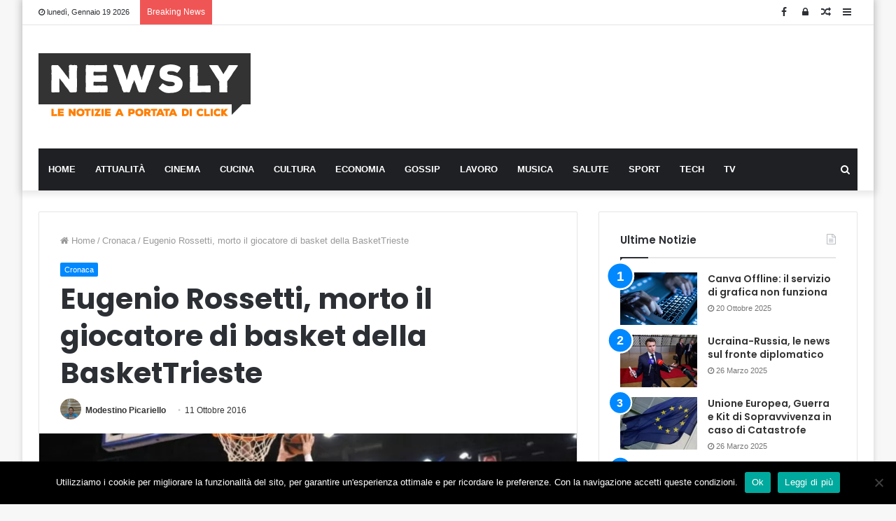

--- FILE ---
content_type: text/html; charset=UTF-8
request_url: https://www.newsly.it/basket-tragedia-brescia-muore-16enne/
body_size: 18955
content:
<!DOCTYPE html>
<html lang="it-IT">
<head>
<script async src="https://pagead2.googlesyndication.com/pagead/js/adsbygoogle.js?client=ca-pub-8398052979601141"
     crossorigin="anonymous"></script>
<meta charset="UTF-8" />
<link rel="profile" href="https://gmpg.org/xfn/11" />
<link rel="pingback" href="https://www.newsly.it/xmlrpc.php" />
<meta name='robots' content='index, follow, max-image-preview:large, max-snippet:-1, max-video-preview:-1' />

	<!-- This site is optimized with the Yoast SEO plugin v26.7 - https://yoast.com/wordpress/plugins/seo/ -->
	<title>Eugenio Rossetti, morto il giocatore di basket della BasketTrieste</title>
	<meta name="description" content="Il ragazzo, Eugenio Rossetti, si è accasciato a terra durante una partita di basket con la squadra del baskeTrieste: inutili i soccorsi Morire per una" />
	<link rel="canonical" href="https://www.newsly.it/basket-tragedia-brescia-muore-16enne/" />
	<meta property="og:locale" content="it_IT" />
	<meta property="og:type" content="article" />
	<meta property="og:title" content="Eugenio Rossetti, morto il giocatore di basket della BasketTrieste" />
	<meta property="og:description" content="Il ragazzo, Eugenio Rossetti, si è accasciato a terra durante una partita di basket con la squadra del baskeTrieste: inutili i soccorsi Morire per una" />
	<meta property="og:url" content="https://www.newsly.it/basket-tragedia-brescia-muore-16enne/" />
	<meta property="og:site_name" content="Newsly.it" />
	<meta property="article:publisher" content="https://www.facebook.com/Newsly.it/?fref=ts" />
	<meta property="article:published_time" content="2016-10-11T20:37:49+00:00" />
	<meta property="article:modified_time" content="2016-10-11T20:54:27+00:00" />
	<meta property="og:image" content="https://www.newsly.it/wp-content/uploads/2015/04/Olimpia-Milano-basket.jpg" />
	<meta property="og:image:width" content="800" />
	<meta property="og:image:height" content="508" />
	<meta property="og:image:type" content="image/jpeg" />
	<meta name="author" content="Modestino Picariello" />
	<meta name="twitter:label1" content="Scritto da" />
	<meta name="twitter:data1" content="Modestino Picariello" />
	<meta name="twitter:label2" content="Tempo di lettura stimato" />
	<meta name="twitter:data2" content="1 minuto" />
	<!-- / Yoast SEO plugin. -->


<link rel='dns-prefetch' href='//www.googletagmanager.com' />
<style id='wp-img-auto-sizes-contain-inline-css' type='text/css'>
img:is([sizes=auto i],[sizes^="auto," i]){contain-intrinsic-size:3000px 1500px}
/*# sourceURL=wp-img-auto-sizes-contain-inline-css */
</style>
<style id='wp-block-library-inline-css' type='text/css'>
:root{--wp-block-synced-color:#7a00df;--wp-block-synced-color--rgb:122,0,223;--wp-bound-block-color:var(--wp-block-synced-color);--wp-editor-canvas-background:#ddd;--wp-admin-theme-color:#007cba;--wp-admin-theme-color--rgb:0,124,186;--wp-admin-theme-color-darker-10:#006ba1;--wp-admin-theme-color-darker-10--rgb:0,107,160.5;--wp-admin-theme-color-darker-20:#005a87;--wp-admin-theme-color-darker-20--rgb:0,90,135;--wp-admin-border-width-focus:2px}@media (min-resolution:192dpi){:root{--wp-admin-border-width-focus:1.5px}}.wp-element-button{cursor:pointer}:root .has-very-light-gray-background-color{background-color:#eee}:root .has-very-dark-gray-background-color{background-color:#313131}:root .has-very-light-gray-color{color:#eee}:root .has-very-dark-gray-color{color:#313131}:root .has-vivid-green-cyan-to-vivid-cyan-blue-gradient-background{background:linear-gradient(135deg,#00d084,#0693e3)}:root .has-purple-crush-gradient-background{background:linear-gradient(135deg,#34e2e4,#4721fb 50%,#ab1dfe)}:root .has-hazy-dawn-gradient-background{background:linear-gradient(135deg,#faaca8,#dad0ec)}:root .has-subdued-olive-gradient-background{background:linear-gradient(135deg,#fafae1,#67a671)}:root .has-atomic-cream-gradient-background{background:linear-gradient(135deg,#fdd79a,#004a59)}:root .has-nightshade-gradient-background{background:linear-gradient(135deg,#330968,#31cdcf)}:root .has-midnight-gradient-background{background:linear-gradient(135deg,#020381,#2874fc)}:root{--wp--preset--font-size--normal:16px;--wp--preset--font-size--huge:42px}.has-regular-font-size{font-size:1em}.has-larger-font-size{font-size:2.625em}.has-normal-font-size{font-size:var(--wp--preset--font-size--normal)}.has-huge-font-size{font-size:var(--wp--preset--font-size--huge)}.has-text-align-center{text-align:center}.has-text-align-left{text-align:left}.has-text-align-right{text-align:right}.has-fit-text{white-space:nowrap!important}#end-resizable-editor-section{display:none}.aligncenter{clear:both}.items-justified-left{justify-content:flex-start}.items-justified-center{justify-content:center}.items-justified-right{justify-content:flex-end}.items-justified-space-between{justify-content:space-between}.screen-reader-text{border:0;clip-path:inset(50%);height:1px;margin:-1px;overflow:hidden;padding:0;position:absolute;width:1px;word-wrap:normal!important}.screen-reader-text:focus{background-color:#ddd;clip-path:none;color:#444;display:block;font-size:1em;height:auto;left:5px;line-height:normal;padding:15px 23px 14px;text-decoration:none;top:5px;width:auto;z-index:100000}html :where(.has-border-color){border-style:solid}html :where([style*=border-top-color]){border-top-style:solid}html :where([style*=border-right-color]){border-right-style:solid}html :where([style*=border-bottom-color]){border-bottom-style:solid}html :where([style*=border-left-color]){border-left-style:solid}html :where([style*=border-width]){border-style:solid}html :where([style*=border-top-width]){border-top-style:solid}html :where([style*=border-right-width]){border-right-style:solid}html :where([style*=border-bottom-width]){border-bottom-style:solid}html :where([style*=border-left-width]){border-left-style:solid}html :where(img[class*=wp-image-]){height:auto;max-width:100%}:where(figure){margin:0 0 1em}html :where(.is-position-sticky){--wp-admin--admin-bar--position-offset:var(--wp-admin--admin-bar--height,0px)}@media screen and (max-width:600px){html :where(.is-position-sticky){--wp-admin--admin-bar--position-offset:0px}}

/*# sourceURL=wp-block-library-inline-css */
</style><style id='global-styles-inline-css' type='text/css'>
:root{--wp--preset--aspect-ratio--square: 1;--wp--preset--aspect-ratio--4-3: 4/3;--wp--preset--aspect-ratio--3-4: 3/4;--wp--preset--aspect-ratio--3-2: 3/2;--wp--preset--aspect-ratio--2-3: 2/3;--wp--preset--aspect-ratio--16-9: 16/9;--wp--preset--aspect-ratio--9-16: 9/16;--wp--preset--color--black: #000000;--wp--preset--color--cyan-bluish-gray: #abb8c3;--wp--preset--color--white: #ffffff;--wp--preset--color--pale-pink: #f78da7;--wp--preset--color--vivid-red: #cf2e2e;--wp--preset--color--luminous-vivid-orange: #ff6900;--wp--preset--color--luminous-vivid-amber: #fcb900;--wp--preset--color--light-green-cyan: #7bdcb5;--wp--preset--color--vivid-green-cyan: #00d084;--wp--preset--color--pale-cyan-blue: #8ed1fc;--wp--preset--color--vivid-cyan-blue: #0693e3;--wp--preset--color--vivid-purple: #9b51e0;--wp--preset--gradient--vivid-cyan-blue-to-vivid-purple: linear-gradient(135deg,rgb(6,147,227) 0%,rgb(155,81,224) 100%);--wp--preset--gradient--light-green-cyan-to-vivid-green-cyan: linear-gradient(135deg,rgb(122,220,180) 0%,rgb(0,208,130) 100%);--wp--preset--gradient--luminous-vivid-amber-to-luminous-vivid-orange: linear-gradient(135deg,rgb(252,185,0) 0%,rgb(255,105,0) 100%);--wp--preset--gradient--luminous-vivid-orange-to-vivid-red: linear-gradient(135deg,rgb(255,105,0) 0%,rgb(207,46,46) 100%);--wp--preset--gradient--very-light-gray-to-cyan-bluish-gray: linear-gradient(135deg,rgb(238,238,238) 0%,rgb(169,184,195) 100%);--wp--preset--gradient--cool-to-warm-spectrum: linear-gradient(135deg,rgb(74,234,220) 0%,rgb(151,120,209) 20%,rgb(207,42,186) 40%,rgb(238,44,130) 60%,rgb(251,105,98) 80%,rgb(254,248,76) 100%);--wp--preset--gradient--blush-light-purple: linear-gradient(135deg,rgb(255,206,236) 0%,rgb(152,150,240) 100%);--wp--preset--gradient--blush-bordeaux: linear-gradient(135deg,rgb(254,205,165) 0%,rgb(254,45,45) 50%,rgb(107,0,62) 100%);--wp--preset--gradient--luminous-dusk: linear-gradient(135deg,rgb(255,203,112) 0%,rgb(199,81,192) 50%,rgb(65,88,208) 100%);--wp--preset--gradient--pale-ocean: linear-gradient(135deg,rgb(255,245,203) 0%,rgb(182,227,212) 50%,rgb(51,167,181) 100%);--wp--preset--gradient--electric-grass: linear-gradient(135deg,rgb(202,248,128) 0%,rgb(113,206,126) 100%);--wp--preset--gradient--midnight: linear-gradient(135deg,rgb(2,3,129) 0%,rgb(40,116,252) 100%);--wp--preset--font-size--small: 13px;--wp--preset--font-size--medium: 20px;--wp--preset--font-size--large: 36px;--wp--preset--font-size--x-large: 42px;--wp--preset--spacing--20: 0.44rem;--wp--preset--spacing--30: 0.67rem;--wp--preset--spacing--40: 1rem;--wp--preset--spacing--50: 1.5rem;--wp--preset--spacing--60: 2.25rem;--wp--preset--spacing--70: 3.38rem;--wp--preset--spacing--80: 5.06rem;--wp--preset--shadow--natural: 6px 6px 9px rgba(0, 0, 0, 0.2);--wp--preset--shadow--deep: 12px 12px 50px rgba(0, 0, 0, 0.4);--wp--preset--shadow--sharp: 6px 6px 0px rgba(0, 0, 0, 0.2);--wp--preset--shadow--outlined: 6px 6px 0px -3px rgb(255, 255, 255), 6px 6px rgb(0, 0, 0);--wp--preset--shadow--crisp: 6px 6px 0px rgb(0, 0, 0);}:where(.is-layout-flex){gap: 0.5em;}:where(.is-layout-grid){gap: 0.5em;}body .is-layout-flex{display: flex;}.is-layout-flex{flex-wrap: wrap;align-items: center;}.is-layout-flex > :is(*, div){margin: 0;}body .is-layout-grid{display: grid;}.is-layout-grid > :is(*, div){margin: 0;}:where(.wp-block-columns.is-layout-flex){gap: 2em;}:where(.wp-block-columns.is-layout-grid){gap: 2em;}:where(.wp-block-post-template.is-layout-flex){gap: 1.25em;}:where(.wp-block-post-template.is-layout-grid){gap: 1.25em;}.has-black-color{color: var(--wp--preset--color--black) !important;}.has-cyan-bluish-gray-color{color: var(--wp--preset--color--cyan-bluish-gray) !important;}.has-white-color{color: var(--wp--preset--color--white) !important;}.has-pale-pink-color{color: var(--wp--preset--color--pale-pink) !important;}.has-vivid-red-color{color: var(--wp--preset--color--vivid-red) !important;}.has-luminous-vivid-orange-color{color: var(--wp--preset--color--luminous-vivid-orange) !important;}.has-luminous-vivid-amber-color{color: var(--wp--preset--color--luminous-vivid-amber) !important;}.has-light-green-cyan-color{color: var(--wp--preset--color--light-green-cyan) !important;}.has-vivid-green-cyan-color{color: var(--wp--preset--color--vivid-green-cyan) !important;}.has-pale-cyan-blue-color{color: var(--wp--preset--color--pale-cyan-blue) !important;}.has-vivid-cyan-blue-color{color: var(--wp--preset--color--vivid-cyan-blue) !important;}.has-vivid-purple-color{color: var(--wp--preset--color--vivid-purple) !important;}.has-black-background-color{background-color: var(--wp--preset--color--black) !important;}.has-cyan-bluish-gray-background-color{background-color: var(--wp--preset--color--cyan-bluish-gray) !important;}.has-white-background-color{background-color: var(--wp--preset--color--white) !important;}.has-pale-pink-background-color{background-color: var(--wp--preset--color--pale-pink) !important;}.has-vivid-red-background-color{background-color: var(--wp--preset--color--vivid-red) !important;}.has-luminous-vivid-orange-background-color{background-color: var(--wp--preset--color--luminous-vivid-orange) !important;}.has-luminous-vivid-amber-background-color{background-color: var(--wp--preset--color--luminous-vivid-amber) !important;}.has-light-green-cyan-background-color{background-color: var(--wp--preset--color--light-green-cyan) !important;}.has-vivid-green-cyan-background-color{background-color: var(--wp--preset--color--vivid-green-cyan) !important;}.has-pale-cyan-blue-background-color{background-color: var(--wp--preset--color--pale-cyan-blue) !important;}.has-vivid-cyan-blue-background-color{background-color: var(--wp--preset--color--vivid-cyan-blue) !important;}.has-vivid-purple-background-color{background-color: var(--wp--preset--color--vivid-purple) !important;}.has-black-border-color{border-color: var(--wp--preset--color--black) !important;}.has-cyan-bluish-gray-border-color{border-color: var(--wp--preset--color--cyan-bluish-gray) !important;}.has-white-border-color{border-color: var(--wp--preset--color--white) !important;}.has-pale-pink-border-color{border-color: var(--wp--preset--color--pale-pink) !important;}.has-vivid-red-border-color{border-color: var(--wp--preset--color--vivid-red) !important;}.has-luminous-vivid-orange-border-color{border-color: var(--wp--preset--color--luminous-vivid-orange) !important;}.has-luminous-vivid-amber-border-color{border-color: var(--wp--preset--color--luminous-vivid-amber) !important;}.has-light-green-cyan-border-color{border-color: var(--wp--preset--color--light-green-cyan) !important;}.has-vivid-green-cyan-border-color{border-color: var(--wp--preset--color--vivid-green-cyan) !important;}.has-pale-cyan-blue-border-color{border-color: var(--wp--preset--color--pale-cyan-blue) !important;}.has-vivid-cyan-blue-border-color{border-color: var(--wp--preset--color--vivid-cyan-blue) !important;}.has-vivid-purple-border-color{border-color: var(--wp--preset--color--vivid-purple) !important;}.has-vivid-cyan-blue-to-vivid-purple-gradient-background{background: var(--wp--preset--gradient--vivid-cyan-blue-to-vivid-purple) !important;}.has-light-green-cyan-to-vivid-green-cyan-gradient-background{background: var(--wp--preset--gradient--light-green-cyan-to-vivid-green-cyan) !important;}.has-luminous-vivid-amber-to-luminous-vivid-orange-gradient-background{background: var(--wp--preset--gradient--luminous-vivid-amber-to-luminous-vivid-orange) !important;}.has-luminous-vivid-orange-to-vivid-red-gradient-background{background: var(--wp--preset--gradient--luminous-vivid-orange-to-vivid-red) !important;}.has-very-light-gray-to-cyan-bluish-gray-gradient-background{background: var(--wp--preset--gradient--very-light-gray-to-cyan-bluish-gray) !important;}.has-cool-to-warm-spectrum-gradient-background{background: var(--wp--preset--gradient--cool-to-warm-spectrum) !important;}.has-blush-light-purple-gradient-background{background: var(--wp--preset--gradient--blush-light-purple) !important;}.has-blush-bordeaux-gradient-background{background: var(--wp--preset--gradient--blush-bordeaux) !important;}.has-luminous-dusk-gradient-background{background: var(--wp--preset--gradient--luminous-dusk) !important;}.has-pale-ocean-gradient-background{background: var(--wp--preset--gradient--pale-ocean) !important;}.has-electric-grass-gradient-background{background: var(--wp--preset--gradient--electric-grass) !important;}.has-midnight-gradient-background{background: var(--wp--preset--gradient--midnight) !important;}.has-small-font-size{font-size: var(--wp--preset--font-size--small) !important;}.has-medium-font-size{font-size: var(--wp--preset--font-size--medium) !important;}.has-large-font-size{font-size: var(--wp--preset--font-size--large) !important;}.has-x-large-font-size{font-size: var(--wp--preset--font-size--x-large) !important;}
/*# sourceURL=global-styles-inline-css */
</style>

<style id='classic-theme-styles-inline-css' type='text/css'>
/*! This file is auto-generated */
.wp-block-button__link{color:#fff;background-color:#32373c;border-radius:9999px;box-shadow:none;text-decoration:none;padding:calc(.667em + 2px) calc(1.333em + 2px);font-size:1.125em}.wp-block-file__button{background:#32373c;color:#fff;text-decoration:none}
/*# sourceURL=/wp-includes/css/classic-themes.min.css */
</style>
<link rel='stylesheet' id='contact-form-7-css' href='https://www.newsly.it/wp-content/plugins/contact-form-7/includes/css/styles.css' type='text/css' media='all' />
<link rel='stylesheet' id='cookie-law-info-css' href='https://www.newsly.it/wp-content/plugins/cookie-law-info/legacy/public/css/cookie-law-info-public.css' type='text/css' media='all' />
<link rel='stylesheet' id='cookie-law-info-gdpr-css' href='https://www.newsly.it/wp-content/plugins/cookie-law-info/legacy/public/css/cookie-law-info-gdpr.css' type='text/css' media='all' />
<link rel='stylesheet' id='cookie-notice-front-css' href='https://www.newsly.it/wp-content/plugins/cookie-notice/css/front.min.css' type='text/css' media='all' />
<link rel='stylesheet' id='tie-css-base-css' href='https://www.newsly.it/wp-content/themes/jannah/assets/css/base.min.css' type='text/css' media='all' />
<link rel='stylesheet' id='tie-css-styles-css' href='https://www.newsly.it/wp-content/themes/jannah/assets/css/style.min.css' type='text/css' media='all' />
<link rel='stylesheet' id='tie-css-widgets-css' href='https://www.newsly.it/wp-content/themes/jannah/assets/css/widgets.min.css' type='text/css' media='all' />
<link rel='stylesheet' id='tie-css-helpers-css' href='https://www.newsly.it/wp-content/themes/jannah/assets/css/helpers.min.css' type='text/css' media='all' />
<link rel='stylesheet' id='tie-css-ilightbox-css' href='https://www.newsly.it/wp-content/themes/jannah/assets/ilightbox/dark-skin/skin.css' type='text/css' media='all' />
<link rel='stylesheet' id='tie-css-shortcodes-css' href='https://www.newsly.it/wp-content/themes/jannah/assets/css/plugins/shortcodes.min.css' type='text/css' media='all' />
<link rel='stylesheet' id='tie-css-single-css' href='https://www.newsly.it/wp-content/themes/jannah/assets/css/single.min.css' type='text/css' media='all' />
<link rel='stylesheet' id='tie-css-print-css' href='https://www.newsly.it/wp-content/themes/jannah/assets/css/print.css' type='text/css' media='print' />
<link rel='stylesheet' id='taqyeem-styles-css' href='https://www.newsly.it/wp-content/themes/jannah/assets/css/plugins/taqyeem.min.css' type='text/css' media='all' />
<link rel='stylesheet' id='tmm-css' href='https://www.newsly.it/wp-content/plugins/team-members/inc/css/tmm_style.css' type='text/css' media='all' />
<style id='tmm-inline-css' type='text/css'>
.wf-active .logo-text,.wf-active h1,.wf-active h2,.wf-active h3,.wf-active h4,.wf-active h5,.wf-active h6,.wf-active .the-subtitle{font-family: 'Poppins';}#main-nav .main-menu > ul > li > a{text-transform: uppercase;}#the-post .entry-content,#the-post .entry-content p{font-size: 17px;}.tie-cat-2765,.tie-cat-item-2765 > span{background-color:#e67e22 !important;color:#FFFFFF !important;}.tie-cat-2765:after{border-top-color:#e67e22 !important;}.tie-cat-2765:hover{background-color:#c86004 !important;}.tie-cat-2765:hover:after{border-top-color:#c86004 !important;}.tie-cat-2773,.tie-cat-item-2773 > span{background-color:#2ecc71 !important;color:#FFFFFF !important;}.tie-cat-2773:after{border-top-color:#2ecc71 !important;}.tie-cat-2773:hover{background-color:#10ae53 !important;}.tie-cat-2773:hover:after{border-top-color:#10ae53 !important;}.tie-cat-2777,.tie-cat-item-2777 > span{background-color:#9b59b6 !important;color:#FFFFFF !important;}.tie-cat-2777:after{border-top-color:#9b59b6 !important;}.tie-cat-2777:hover{background-color:#7d3b98 !important;}.tie-cat-2777:hover:after{border-top-color:#7d3b98 !important;}.tie-cat-2780,.tie-cat-item-2780 > span{background-color:#34495e !important;color:#FFFFFF !important;}.tie-cat-2780:after{border-top-color:#34495e !important;}.tie-cat-2780:hover{background-color:#162b40 !important;}.tie-cat-2780:hover:after{border-top-color:#162b40 !important;}.tie-cat-2781,.tie-cat-item-2781 > span{background-color:#795548 !important;color:#FFFFFF !important;}.tie-cat-2781:after{border-top-color:#795548 !important;}.tie-cat-2781:hover{background-color:#5b372a !important;}.tie-cat-2781:hover:after{border-top-color:#5b372a !important;}.tie-cat-2783,.tie-cat-item-2783 > span{background-color:#4CAF50 !important;color:#FFFFFF !important;}.tie-cat-2783:after{border-top-color:#4CAF50 !important;}.tie-cat-2783:hover{background-color:#2e9132 !important;}.tie-cat-2783:hover:after{border-top-color:#2e9132 !important;}@media (max-width: 991px){.side-aside.dark-skin{background: #2f88d6;background: -webkit-linear-gradient(135deg,#2f88d6,#5933a2 );background: -moz-linear-gradient(135deg,#2f88d6,#5933a2 );background: -o-linear-gradient(135deg,#2f88d6,#5933a2 );background: linear-gradient(135deg,#2f88d6,#5933a2 );}}#mobile-search .search-submit{background-color: #0a0000;color: #FFFFFF;}#mobile-search .search-submit:hover{background-color: #000000;}
/*# sourceURL=tmm-inline-css */
</style>
<script type="text/javascript" src="https://www.newsly.it/wp-includes/js/jquery/jquery.min.js" id="jquery-core-js"></script>
<script type="text/javascript" src="https://www.newsly.it/wp-includes/js/jquery/jquery-migrate.min.js" id="jquery-migrate-js"></script>
<script type="text/javascript" id="cookie-law-info-js-extra">
/* <![CDATA[ */
var Cli_Data = {"nn_cookie_ids":[],"cookielist":[],"non_necessary_cookies":[],"ccpaEnabled":"","ccpaRegionBased":"","ccpaBarEnabled":"","strictlyEnabled":["necessary","obligatoire"],"ccpaType":"gdpr","js_blocking":"","custom_integration":"","triggerDomRefresh":"","secure_cookies":""};
var cli_cookiebar_settings = {"animate_speed_hide":"500","animate_speed_show":"500","background":"#fff","border":"#444","border_on":"","button_1_button_colour":"#000","button_1_button_hover":"#000000","button_1_link_colour":"#fff","button_1_as_button":"1","button_1_new_win":"","button_2_button_colour":"#333","button_2_button_hover":"#292929","button_2_link_colour":"#444","button_2_as_button":"","button_2_hidebar":"","button_3_button_colour":"#000","button_3_button_hover":"#000000","button_3_link_colour":"#fff","button_3_as_button":"1","button_3_new_win":"","button_4_button_colour":"#000","button_4_button_hover":"#000000","button_4_link_colour":"#fff","button_4_as_button":"1","button_7_button_colour":"#61a229","button_7_button_hover":"#4e8221","button_7_link_colour":"#fff","button_7_as_button":"1","button_7_new_win":"","font_family":"Arial, Helvetica, sans-serif","header_fix":"","notify_animate_hide":"1","notify_animate_show":"","notify_div_id":"#cookie-law-info-bar","notify_position_horizontal":"right","notify_position_vertical":"bottom","scroll_close":"","scroll_close_reload":"","accept_close_reload":"","reject_close_reload":"","showagain_tab":"1","showagain_background":"#fff","showagain_border":"#000","showagain_div_id":"#cookie-law-info-again","showagain_x_position":"100px","text":"#000","show_once_yn":"","show_once":"10000","logging_on":"","as_popup":"","popup_overlay":"1","bar_heading_text":"Come personalizziamo la tua esperienza","cookie_bar_as":"banner","popup_showagain_position":"bottom-right","widget_position":"left"};
var log_object = {"ajax_url":"https://www.newsly.it/wp-admin/admin-ajax.php"};
//# sourceURL=cookie-law-info-js-extra
/* ]]> */
</script>
<script type="text/javascript" src="https://www.newsly.it/wp-content/plugins/cookie-law-info/legacy/public/js/cookie-law-info-public.js" id="cookie-law-info-js"></script>

<!-- Snippet del tag Google (gtag.js) aggiunto da Site Kit -->
<!-- Snippet Google Analytics aggiunto da Site Kit -->
<script type="text/javascript" src="https://www.googletagmanager.com/gtag/js?id=GT-WFFWQTK" id="google_gtagjs-js" async></script>
<script type="text/javascript" id="google_gtagjs-js-after">
/* <![CDATA[ */
window.dataLayer = window.dataLayer || [];function gtag(){dataLayer.push(arguments);}
gtag("set","linker",{"domains":["www.newsly.it"]});
gtag("js", new Date());
gtag("set", "developer_id.dZTNiMT", true);
gtag("config", "GT-WFFWQTK");
//# sourceURL=google_gtagjs-js-after
/* ]]> */
</script>
<meta name="generator" content="Site Kit by Google 1.170.0" />

<!-- This site is optimized with the Schema plugin v1.7.9.6 - https://schema.press -->
<script type="application/ld+json">[{"@context":"http:\/\/schema.org\/","@type":"WPHeader","url":"https:\/\/www.newsly.it\/basket-tragedia-brescia-muore-16enne\/","headline":"Eugenio Rossetti, morto il giocatore di basket della BasketTrieste","description":"Il ragazzo, Eugenio Rossetti, si è accasciato a terra durante una partita di basket con la squadra del..."},{"@context":"http:\/\/schema.org\/","@type":"WPFooter","url":"https:\/\/www.newsly.it\/basket-tragedia-brescia-muore-16enne\/","headline":"Eugenio Rossetti, morto il giocatore di basket della BasketTrieste","description":"Il ragazzo, Eugenio Rossetti, si è accasciato a terra durante una partita di basket con la squadra del...","copyrightYear":"2016"}]</script>



<!-- This site is optimized with the Schema plugin v1.7.9.6 - https://schema.press -->
<script type="application/ld+json">{"@context":"https:\/\/schema.org\/","@type":"NewsArticle","mainEntityOfPage":{"@type":"WebPage","@id":"https:\/\/www.newsly.it\/basket-tragedia-brescia-muore-16enne\/"},"url":"https:\/\/www.newsly.it\/basket-tragedia-brescia-muore-16enne\/","headline":"Eugenio Rossetti, morto il giocatore di basket della BasketTrieste","datePublished":"2016-10-11T22:37:49+02:00","dateModified":"2016-10-11T22:54:27+02:00","publisher":{"@type":"Organization","@id":"https:\/\/www.newsly.it\/#organization","name":"Newsly","logo":{"@type":"ImageObject","url":"https:\/\/www.newsly.it\/wp-content\/uploads\/2018\/11\/logo-newsly.png","width":600,"height":60}},"image":{"@type":"ImageObject","url":"https:\/\/www.newsly.it\/wp-content\/uploads\/2015\/04\/Olimpia-Milano-basket.jpg","width":800,"height":508},"articleSection":"Cronaca","description":"Il ragazzo, Eugenio Rossetti, si è accasciato a terra durante una partita di basket con la squadra del baskeTrieste: inutili i soccorsi Morire per una partita di basket, incredibile ma vero. Un ragazzo di sedici anni, Eugenio Rossetti, è morto in ospedale dopo essersi accasciato a terra durante una partita con la","author":{"@type":"Person","name":"Modestino Picariello","url":"https:\/\/www.newsly.it\/author\/modestino-francesco-picariello\/","description":"Scrivo per lavoro, informo per dovere, sono chiaro per talento.","image":{"@type":"ImageObject","url":"https:\/\/secure.gravatar.com\/avatar\/28f96e61ed1d9470e2767e6b5a07ba2a6fd5445cb1cc13df918bf7567b5a9138?s=96&d=blank&r=g","height":96,"width":96}}}</script>

<script type='text/javascript'>
/* <![CDATA[ */
var taqyeem = {"ajaxurl":"https://www.newsly.it/wp-admin/admin-ajax.php" , "your_rating":"Your Rating:"};
/* ]]> */
</script>

<!-- Markup (JSON-LD) structured in schema.org ver.4.8.1 START -->
<!-- Markup (JSON-LD) structured in schema.org END -->
<meta http-equiv="X-UA-Compatible" content="IE=edge"><!-- Global site tag (gtag.js) - Google Analytics -->
<script async src="https://www.googletagmanager.com/gtag/js?id=UA-60276793-1"></script>
<script>
  window.dataLayer = window.dataLayer || [];
  function gtag(){dataLayer.push(arguments);}
  gtag('js', new Date());
  gtag('config', 'UA-60276793-1');
</script>


<meta name="theme-color" content="#0088ff" /><meta name="viewport" content="width=device-width, initial-scale=1.0" /><meta name="generator" content="Powered by WPBakery Page Builder - drag and drop page builder for WordPress."/>


<!-- This site is optimized with the Schema plugin v1.7.9.6 - https://schema.press -->
<script type="application/ld+json">{
    "@context": "http://schema.org",
    "@type": "BreadcrumbList",
    "itemListElement": [
        {
            "@type": "ListItem",
            "position": 1,
            "item": {
                "@id": "https://www.newsly.it",
                "name": "Home"
            }
        },
        {
            "@type": "ListItem",
            "position": 2,
            "item": {
                "@id": "https://www.newsly.it/basket-tragedia-brescia-muore-16enne/",
                "name": "Eugenio Rossetti, morto il giocatore di basket della BasketTrieste",
                "image": "https://www.newsly.it/wp-content/uploads/2015/04/Olimpia-Milano-basket.jpg"
            }
        }
    ]
}</script>

<link rel="icon" href="https://www.newsly.it/wp-content/uploads/2019/06/cropped-newsly-32x32.png" sizes="32x32" />
<link rel="icon" href="https://www.newsly.it/wp-content/uploads/2019/06/cropped-newsly-192x192.png" sizes="192x192" />
<link rel="apple-touch-icon" href="https://www.newsly.it/wp-content/uploads/2019/06/cropped-newsly-180x180.png" />
<meta name="msapplication-TileImage" content="https://www.newsly.it/wp-content/uploads/2019/06/cropped-newsly-270x270.png" />
		<style type="text/css" id="wp-custom-css">
			.stream-item {
    margin: 40px 0 !important;
}
		</style>
		<noscript><style type="text/css"> .wpb_animate_when_almost_visible { opacity: 1; }</style></noscript><meta name="google-site-verification" content="9rW2Fhd6XmdVgBjhtNbjgF8p3b_kF46_mEun5_nhqnY" />
</head>
<body data-rsssl=1 id="tie-body" class="wp-singular post-template-default single single-post postid-92722 single-format-standard wp-theme-jannah cookies-not-set boxed-layout wrapper-has-shadow block-head-1 magazine1 is-thumb-overlay-disabled is-desktop is-header-layout-3 has-header-ad sidebar-right has-sidebar post-layout-1 narrow-title-narrow-media hide_breaking_news hide_sidebars hide_copyright hide_breadcrumbs hide_share_post_top hide_share_post_bottom hide_post_newsletter hide_read_next hide_post_nav hide_back_top_button wpb-js-composer js-comp-ver-6.0.2 vc_responsive">
	
	
<div class="background-overlay">
<div id="tie-container" class="site tie-container">
	
<div id="tie-wrapper">

<header id="theme-header" class="theme-header header-layout-3 main-nav-dark main-nav-below main-nav-boxed top-nav-active top-nav-light top-nav-above has-shadow mobile-header-centered">
	
<nav id="top-nav" class="has-date-breaking-components top-nav header-nav has-breaking-news" aria-label="Secondary Navigation">
	<div class="container">
		<div class="topbar-wrapper">

			
					<div class="topbar-today-date fa-before">
						lunedì, Gennaio 19 2026					</div>
					
			<div class="tie-alignleft">
				
<div class="breaking controls-is-active">

	<span class="breaking-title">
		<span class="fa fa-bolt" aria-hidden="true"></span>
		<span class="breaking-title-text">Breaking News</span>
	</span>

	<ul id="breaking-news-in-header" class="breaking-news" data-type="reveal" data-arrows="true">

		
							<li class="news-item">
								<a href="https://www.newsly.it/lavoro-da-remoto-perche-la-connettivita-e-la-prima-competenza-professionale/">Lavoro da remoto: perché la connettività è la prima competenza professionale</a>
							</li>

							
							<li class="news-item">
								<a href="https://www.newsly.it/igiene-orale-priorita/">Un sorriso che dura tutta la vita: igiene orale, una priorità indipendente dall&#8217;età</a>
							</li>

							
							<li class="news-item">
								<a href="https://www.newsly.it/james-senese-e-morto/">James Senese è morto</a>
							</li>

							
							<li class="news-item">
								<a href="https://www.newsly.it/canva-offline-non-funziona/">Canva Offline: il servizio di grafica non funziona</a>
							</li>

							
							<li class="news-item">
								<a href="https://www.newsly.it/guida-pratica-5-consigli-per-allestire-uno-studio-di-fisioterapia/">Guida pratica: 5 consigli per allestire uno studio di fisioterapia</a>
							</li>

							
							<li class="news-item">
								<a href="https://www.newsly.it/sentenza-n-3039-2025-pubbl-il-08-08-2025/">Sentenza n. 3039/2025 pubbl. il 08/08/2025</a>
							</li>

							
							<li class="news-item">
								<a href="https://www.newsly.it/automotive-perche-optare-per-delle-vasche-lavametalli-tailor-made/">Automotive: perché optare per delle vasche lavametalli tailor made</a>
							</li>

							
							<li class="news-item">
								<a href="https://www.newsly.it/finanziamenti-online-senza-busta-paga-realta-o-mito-guida-alle-soluzioni-possibili-e-alternative/">Finanziamenti online senza busta paga: realtà o mito? Guida alle soluzioni possibili (e alternative)</a>
							</li>

							
							<li class="news-item">
								<a href="https://www.newsly.it/come-scegliere-un-dominio-web-e-perche-e-importante/">Come scegliere un dominio web e perché è importante</a>
							</li>

							
							<li class="news-item">
								<a href="https://www.newsly.it/phon-dyson/">L&#8217;alta tecnologia dei Phon Dyson</a>
							</li>

							
	</ul>
</div><!-- #breaking /-->
			</div><!-- .tie-alignleft /-->

			<div class="tie-alignright">
				<ul class="components">	<li class="side-aside-nav-icon menu-item custom-menu-link">
		<a href="#">
			<span class="fa fa-navicon" aria-hidden="true"></span>
			<span class="screen-reader-text">Sidebar</span>
		</a>
	</li>
		<li class="random-post-icon menu-item custom-menu-link">
		<a href="/basket-tragedia-brescia-muore-16enne/?random-post=1" class="random-post" title="Articolo" rel="nofollow">
			<span class="fa fa-random" aria-hidden="true"></span>
			<span class="screen-reader-text">Articolo</span>
		</a>
	</li>
	
	
		<li class="popup-login-icon menu-item custom-menu-link">
			<a href="#" class="lgoin-btn tie-popup-trigger">
				<span class="fa fa-lock" aria-hidden="true"></span>
				<span class="screen-reader-text">Log In</span>
			</a>
		</li>

			 <li class="social-icons-item"><a class="social-link facebook-social-icon" rel="external noopener nofollow" target="_blank" href="https://www.facebook.com/Newsly.it/"><span class="fa fa-facebook"></span><span class="screen-reader-text">Facebook</span></a></li> </ul><!-- Components -->			</div><!-- .tie-alignright /-->

		</div><!-- .topbar-wrapper /-->
	</div><!-- .container /-->
</nav><!-- #top-nav /-->

<div class="container header-container">
	<div class="tie-row logo-row">

		
		<div class="logo-wrapper">
			<div class="tie-col-md-4 logo-container">
				
		<a href="#" id="mobile-menu-icon">
			<span class="nav-icon"></span>

				<span class="menu-text">Menu</span>		</a>
		
		<div id="logo" class="image-logo" >

			
			<a title="Newsly.it" href="https://www.newsly.it/">
				
					<img src="https://www.newsly.it/wp-content/uploads/2018/11/logo-newsly.png" alt="Newsly.it" class="logo_normal" width="303" height="90" style="max-height:90px; width: auto;">
					<img src="https://www.newsly.it/wp-content/uploads/2018/11/logo-newsly.png" alt="Newsly.it" class="logo_2x" width="303" height="90" style="max-height:90px; width: auto;">
							</a>

			
		</div><!-- #logo /-->

					</div><!-- .tie-col /-->
		</div><!-- .logo-wrapper /-->

		<div class="tie-col-md-8 stream-item stream-item-top-wrapper"><div class="stream-item-top"><script async src="//pagead2.googlesyndication.com/pagead/js/adsbygoogle.js"></script>
<!-- 728Newsly -->
<ins class="adsbygoogle"
     style="display:inline-block;width:728px;height:90px"
     data-ad-client="ca-pub-8398052979601141"
     data-ad-slot="5883190067"></ins>
<script>
(adsbygoogle = window.adsbygoogle || []).push({});
</script></div></div><!-- .tie-col /-->
	</div><!-- .tie-row /-->
</div><!-- .container /-->

<div class="main-nav-wrapper">
	<nav id="main-nav"  class="main-nav header-nav"  aria-label="Primary Navigation">
		<div class="container">

			<div class="main-menu-wrapper">

				
				<div id="menu-components-wrap">

					
					<div class="main-menu main-menu-wrap tie-alignleft">
						<div id="main-nav-menu" class="main-menu header-menu"><ul id="menu-newmenu" class="menu" role="menubar"><li id="menu-item-217403" class="menu-item menu-item-type-post_type menu-item-object-page menu-item-home menu-item-217403"><a href="https://www.newsly.it/">Home</a></li>
<li id="menu-item-32477" class="megamenu menu-item menu-item-type-taxonomy menu-item-object-category menu-item-32477"><a href="https://www.newsly.it/attualita/">Attualità</a></li>
<li id="menu-item-32478" class="megamenu menu-item menu-item-type-taxonomy menu-item-object-category menu-item-32478"><a href="https://www.newsly.it/cinema/">Cinema</a></li>
<li id="menu-item-216570" class="menu-item menu-item-type-taxonomy menu-item-object-category menu-item-216570"><a href="https://www.newsly.it/cucina/">Cucina</a></li>
<li id="menu-item-225386" class="menu-item menu-item-type-taxonomy menu-item-object-category menu-item-225386"><a href="https://www.newsly.it/arte-e-cultura/">Cultura</a></li>
<li id="menu-item-222133" class="menu-item menu-item-type-taxonomy menu-item-object-category menu-item-222133"><a href="https://www.newsly.it/economia/">Economia</a></li>
<li id="menu-item-32481" class="megamenu menu-item menu-item-type-taxonomy menu-item-object-category menu-item-32481"><a href="https://www.newsly.it/gossip/">Gossip</a></li>
<li id="menu-item-222132" class="menu-item menu-item-type-taxonomy menu-item-object-category menu-item-222132"><a href="https://www.newsly.it/lavoro/">Lavoro</a></li>
<li id="menu-item-32483" class="megamenu menu-item menu-item-type-taxonomy menu-item-object-category menu-item-32483"><a href="https://www.newsly.it/musica/">Musica</a></li>
<li id="menu-item-181952" class="menu-item menu-item-type-taxonomy menu-item-object-category menu-item-181952"><a href="https://www.newsly.it/salute/">Salute</a></li>
<li id="menu-item-49784" class="megamenu menu-item menu-item-type-taxonomy menu-item-object-category menu-item-49784"><a href="https://www.newsly.it/sport/">Sport</a></li>
<li id="menu-item-72929" class="menu-item menu-item-type-taxonomy menu-item-object-category menu-item-72929"><a href="https://www.newsly.it/tecnologia/">Tech</a></li>
<li id="menu-item-32488" class="megamenu menu-item menu-item-type-taxonomy menu-item-object-category menu-item-32488"><a href="https://www.newsly.it/televisione/">TV</a></li>
</ul></div>					</div><!-- .main-menu.tie-alignleft /-->

					<ul class="components">		<li class="search-compact-icon menu-item custom-menu-link">
			<a href="#" data-type="modal-trigger" class="tie-search-trigger">
				<span class="fa fa-search" aria-hidden="true"></span>
				<span class="screen-reader-text">Cerca ...</span>
			</a>
			<span class="cd-modal-bg"></span>
		</li>
		</ul><!-- Components -->
				</div><!-- #menu-components-wrap /-->
			</div><!-- .main-menu-wrapper /-->
		</div><!-- .container /-->
	</nav><!-- #main-nav /-->
</div><!-- .main-nav-wrapper /-->

</header>


			<div id="content" class="site-content container">
				<div class="tie-row main-content-row">
		

<div class="main-content tie-col-md-8 tie-col-xs-12" role="main">

	
	<article id="the-post" class="container-wrapper post-content">

		
<header class="entry-header-outer">

	<nav id="breadcrumb"><a href="https://www.newsly.it/"><span class="fa fa-home" aria-hidden="true"></span> Home</a><em class="delimiter">/</em><a href="https://www.newsly.it/cronaca/">Cronaca</a><em class="delimiter">/</em><span class="current">Eugenio Rossetti, morto il giocatore di basket della BasketTrieste</span></nav><script type="application/ld+json">{"@context":"http:\/\/schema.org","@type":"BreadcrumbList","@id":"#Breadcrumb","itemListElement":[{"@type":"ListItem","position":1,"item":{"name":"Home","@id":"https:\/\/www.newsly.it\/"}},{"@type":"ListItem","position":2,"item":{"name":"Cronaca","@id":"https:\/\/www.newsly.it\/cronaca\/"}}]}</script>
	<div class="entry-header">

		<span class="post-cat-wrap"><a class="post-cat tie-cat-871" href="https://www.newsly.it/cronaca/">Cronaca</a></span>
		<h1 class="post-title entry-title">Eugenio Rossetti, morto il giocatore di basket della BasketTrieste</h1>

		<div class="post-meta clearfix"><span class="single-author with-avatars"><span class="meta-item meta-author-wrapper">
						<span class="meta-author-avatar">
							<a href="https://www.newsly.it/author/modestino-francesco-picariello/"><img alt='Photo of Modestino Picariello' src='https://secure.gravatar.com/avatar/28f96e61ed1d9470e2767e6b5a07ba2a6fd5445cb1cc13df918bf7567b5a9138?s=140&#038;d=blank&#038;r=g' srcset='https://secure.gravatar.com/avatar/28f96e61ed1d9470e2767e6b5a07ba2a6fd5445cb1cc13df918bf7567b5a9138?s=280&#038;d=blank&#038;r=g 2x' class='avatar avatar-140 photo' height='140' width='140' decoding='async'/></a>
						</span>
					
					<span class="meta-author"><a href="https://www.newsly.it/author/modestino-francesco-picariello/" class="author-name" title="Modestino Picariello">Modestino Picariello</a>
					</span>
				</span></span><span class="date meta-item fa-before">11 Ottobre 2016</span></div><!-- .post-meta -->	</div><!-- .entry-header /-->

	
	
</header><!-- .entry-header-outer /-->

<div  class="featured-area"><div class="featured-area-inner"><figure class="single-featured-image"><img width="780" height="405" src="https://www.newsly.it/wp-content/uploads/2015/04/Olimpia-Milano-basket-780x405.jpg" class="attachment-jannah-image-post size-jannah-image-post wp-post-image" alt="Olimpia Milano-Real Madrid" decoding="async" fetchpriority="high" /></figure></div></div>
		<div class="entry-content entry clearfix">

			
			<h2>Il ragazzo, Eugenio Rossetti, si è accasciato a terra durante una partita di basket con la squadra del baskeTrieste: inutili i soccorsi</h2>
<p>Morire per una partita di basket, incredibile ma vero. <strong>Un ragazzo di sedici anni, Eugenio Rossetti, è morto in ospedale dopo essersi accasciato a terra durante una partita con la sua squadra di pallacanestro</strong>. Non è servita a nulla una notte trascorsa a lottare tra la vita e la morte.</p>
<p>Il ragazzo tesserato per la società <strong>BasketTrieste</strong> (che funge da vivaio per la <strong>Pallacanestro Trieste</strong>), durante un match a <strong>Mazzano,</strong> paesino in provincia di <strong>Brescia,</strong> ha accusato dei dolori al petto. Ha chiesto il cambio al suo allenatore, ma in panchina il dolore non si è fermato. Anzi. I suoi compagni<strong> l&#8217;hanno visto all&#8217;improvviso accasciarsi</strong> e hanno subito chiamato i soccorsi. Ma durante il trasporto in ambulanza il ragazzo ha avuto un secondo arresto cardiaco.</p>
<p>I soccorritori lo hanno trasportato all&#8217;ospedale Civile di <strong>Brescia</strong>, ma immediatamente la situazione è sembrata disperata ai medici che lo hanno preso in cura. Nonostante le preghiere di tutti i familiari e i compagni, nel pomeriggio di martedì le speranze sono finite:<strong> purtroppo Eugenio è morto</strong>, nel dolore di tutti i suoi cari. A giorni sarà effettuata l&#8217;autopsia per capire meglio le cause della morte.</p>
<p><strong>LEGGI ANCHE:</strong></p>
<ul>
<li><strong><a class="row-title" href="https://www.newsly.it/torino-crolla-soffitto-scuola-due-feriti-nichelino" target="_blank">Torino, crolla soffitto in una Scuola: due feriti a Nichelino</a></strong></li>
<li><strong><a class="row-title" href="https://www.newsly.it/ravenna-incidente-sulla-romea-un-morto" target="_blank">Ravenna, incidente sulla Romea: un morto</a></strong></li>
</ul>

			<div class="post-bottom-meta post-bottom-tags"><div class="post-bottom-meta-title"><span class="fa fa-tags" aria-hidden="true"></span> Tag</div><span class="tagcloud"><a href="https://www.newsly.it/cronaca-ultime-notizie/" rel="tag">Cronaca Ultime Notizie</a> <a href="https://www.newsly.it/ultime-notizie-di-cronaca/" rel="tag">Ultime Notizie di Cronaca</a></span></div>
		</div><!-- .entry-content /-->

		<script type="application/ld+json">{"@context":"http:\/\/schema.org","@type":"NewsArticle","dateCreated":"2016-10-11T22:37:49+02:00","datePublished":"2016-10-11T22:37:49+02:00","dateModified":"2016-10-11T22:54:27+02:00","headline":"Eugenio Rossetti, morto il giocatore di basket della BasketTrieste","name":"Eugenio Rossetti, morto il giocatore di basket della BasketTrieste","keywords":"Cronaca Ultime Notizie,Ultime Notizie di Cronaca","url":"https:\/\/www.newsly.it\/basket-tragedia-brescia-muore-16enne\/","description":"Il ragazzo, Eugenio Rossetti, si \u00e8 accasciato a terra durante una partita di basket con la squadra del baskeTrieste: inutili i soccorsi Morire per una partita di basket, incredibile ma vero.\u00a0Un ragazz","copyrightYear":"2016","articleSection":"Cronaca","articleBody":"Il ragazzo, Eugenio Rossetti, si \u00e8 accasciato a terra durante una partita di basket con la squadra del baskeTrieste: inutili i soccorsi\r\nMorire per una partita di basket, incredibile ma vero.\u00a0Un ragazzo di sedici anni, Eugenio Rossetti, \u00e8 morto\u00a0in ospedale\u00a0dopo essersi accasciato a terra durante una partita con la sua squadra di pallacanestro. Non \u00e8 servita a nulla\u00a0una notte trascorsa a lottare tra la vita e la morte.\r\n\r\nIl ragazzo\u00a0tesserato per la societ\u00e0 BasketTrieste (che funge da vivaio per\u00a0la Pallacanestro Trieste), durante un match a Mazzano, paesino in provincia di Brescia, ha accusato dei dolori al petto. Ha chiesto il cambio al suo allenatore, ma in panchina il dolore non si \u00e8 fermato. Anzi. I suoi compagni l'hanno visto all'improvviso accasciarsi e hanno subito\u00a0chiamato i soccorsi. Ma durante il trasporto in ambulanza il ragazzo ha avuto un secondo arresto cardiaco.\r\n\r\nI soccorritori lo hanno trasportato all'ospedale Civile di Brescia, ma immediatamente\u00a0la situazione \u00e8 sembrata\u00a0disperata ai medici che lo hanno preso in cura. Nonostante le preghiere di tutti i familiari e i compagni, nel pomeriggio di marted\u00ec le speranze\u00a0sono finite: purtroppo Eugenio \u00e8 morto, nel dolore di tutti i suoi cari. A giorni sar\u00e0 effettuata l'autopsia per capire meglio le cause della morte.\r\n\r\nLEGGI ANCHE:\r\n\r\n \tTorino, crolla soffitto in una Scuola: due feriti a Nichelino\r\n \tRavenna, incidente sulla Romea: un morto\r\n","publisher":{"@id":"#Publisher","@type":"Organization","name":"Newsly.it","logo":{"@type":"ImageObject","url":"https:\/\/www.newsly.it\/wp-content\/uploads\/2018\/11\/logo-newsly.png"},"sameAs":["https:\/\/www.facebook.com\/Newsly.it\/"]},"sourceOrganization":{"@id":"#Publisher"},"copyrightHolder":{"@id":"#Publisher"},"mainEntityOfPage":{"@type":"WebPage","@id":"https:\/\/www.newsly.it\/basket-tragedia-brescia-muore-16enne\/","breadcrumb":{"@id":"#Breadcrumb"}},"author":{"@type":"Person","name":"Modestino Picariello","url":"https:\/\/www.newsly.it\/author\/modestino-francesco-picariello\/"},"image":{"@type":"ImageObject","url":"https:\/\/www.newsly.it\/wp-content\/uploads\/2015\/04\/Olimpia-Milano-basket.jpg","width":800,"height":508}}</script>
	</article><!-- #the-post /-->

	
	<div class="post-components">

		
		<div class="about-author container-wrapper about-author-80">

								<div class="author-avatar">
						<a href="https://www.newsly.it/author/modestino-francesco-picariello/">
							<img alt='Photo of Modestino Picariello' src='https://secure.gravatar.com/avatar/28f96e61ed1d9470e2767e6b5a07ba2a6fd5445cb1cc13df918bf7567b5a9138?s=180&#038;d=blank&#038;r=g' srcset='https://secure.gravatar.com/avatar/28f96e61ed1d9470e2767e6b5a07ba2a6fd5445cb1cc13df918bf7567b5a9138?s=360&#038;d=blank&#038;r=g 2x' class='avatar avatar-180 photo' height='180' width='180' decoding='async'/>						</a>
					</div><!-- .author-avatar /-->
					
			<div class="author-info">
				<h3 class="author-name"><a href="https://www.newsly.it/author/modestino-francesco-picariello/">Modestino Picariello</a></h3>

				<div class="author-bio">
					Scrivo per lavoro, informo per dovere, sono chiaro per talento.				</div><!-- .author-bio /-->

				<ul class="social-icons"></ul>			</div><!-- .author-info /-->
			<div class="clearfix"></div>
		</div><!-- .about-author /-->
		
	</div><!-- .post-components /-->

	
</div><!-- .main-content -->


	<aside class="sidebar tie-col-md-4 tie-col-xs-12 normal-side is-sticky" aria-label="Primary Sidebar">
		<div class="theiaStickySidebar">
			<div id="posts-list-widget-3" class="container-wrapper widget posts-list"><div class="widget-title the-global-title"><div class="the-subtitle">Ultime Notizie<span class="widget-title-icon fa"></span></div></div><div class="posts-list-counter"><ul class="posts-list-items">
<li class="widget-post-list tie-standard">

			<div class="post-widget-thumbnail">

			
			<a aria-label="Canva Offline: il servizio di grafica non funziona" href="https://www.newsly.it/canva-offline-non-funziona/" class="post-thumb"><img width="220" height="150" src="https://www.newsly.it/wp-content/uploads/2020/02/webbusiness-220x150.png" class="attachment-jannah-image-small size-jannah-image-small tie-small-image wp-post-image" alt="Photo of Canva Offline: il servizio di grafica non funziona" decoding="async" loading="lazy" /></a>		</div><!-- post-alignleft /-->
	
	<div class="post-widget-body ">
		<h3 class="post-title"><a href="https://www.newsly.it/canva-offline-non-funziona/">Canva Offline: il servizio di grafica non funziona</a></h3>

		<div class="post-meta">
			<span class="date meta-item fa-before">20 Ottobre 2025</span>		</div>
	</div>
</li>

<li class="widget-post-list tie-standard">

			<div class="post-widget-thumbnail">

			
			<a aria-label="Ucraina-Russia, le news sul fronte diplomatico" href="https://www.newsly.it/ucraina-russia-le-news-sul-fronte-diplomatico/" class="post-thumb"><img width="220" height="150" src="https://www.newsly.it/wp-content/uploads/2025/03/macron-guerra-ucraina-russia-220x150.webp" class="attachment-jannah-image-small size-jannah-image-small tie-small-image wp-post-image" alt="Photo of Ucraina-Russia, le news sul fronte diplomatico" decoding="async" loading="lazy" /></a>		</div><!-- post-alignleft /-->
	
	<div class="post-widget-body ">
		<h3 class="post-title"><a href="https://www.newsly.it/ucraina-russia-le-news-sul-fronte-diplomatico/">Ucraina-Russia, le news sul fronte diplomatico</a></h3>

		<div class="post-meta">
			<span class="date meta-item fa-before">26 Marzo 2025</span>		</div>
	</div>
</li>

<li class="widget-post-list tie-standard">

			<div class="post-widget-thumbnail">

			
			<a aria-label="Unione Europea, Guerra e Kit di Sopravvivenza in caso di Catastrofe" href="https://www.newsly.it/unione-europea-guerra-e-kit-di-sopravvivenza-in-caso-di-catastrofe/" class="post-thumb"><img width="220" height="150" src="https://www.newsly.it/wp-content/uploads/2015/04/unione-europea-220x150.jpg" class="attachment-jannah-image-small size-jannah-image-small tie-small-image wp-post-image" alt="Photo of Unione Europea, Guerra e Kit di Sopravvivenza in caso di Catastrofe" decoding="async" loading="lazy" srcset="https://www.newsly.it/wp-content/uploads/2015/04/unione-europea-220x150.jpg 220w, https://www.newsly.it/wp-content/uploads/2015/04/unione-europea-218x150.jpg 218w" sizes="auto, (max-width: 220px) 100vw, 220px" /></a>		</div><!-- post-alignleft /-->
	
	<div class="post-widget-body ">
		<h3 class="post-title"><a href="https://www.newsly.it/unione-europea-guerra-e-kit-di-sopravvivenza-in-caso-di-catastrofe/">Unione Europea, Guerra e Kit di Sopravvivenza in caso di Catastrofe</a></h3>

		<div class="post-meta">
			<span class="date meta-item fa-before">26 Marzo 2025</span>		</div>
	</div>
</li>

<li class="widget-post-list tie-standard">

			<div class="post-widget-thumbnail">

			
			<a aria-label="Nuove Regole per il Bagaglio a Mano Ryanair" href="https://www.newsly.it/nuove-regole-per-il-bagaglio-a-mano-ryanair/" class="post-thumb"><img width="220" height="150" src="https://www.newsly.it/wp-content/uploads/2025/03/ryanair-bagaglio-a-mano-220x150.webp" class="attachment-jannah-image-small size-jannah-image-small tie-small-image wp-post-image" alt="Photo of Nuove Regole per il Bagaglio a Mano Ryanair" decoding="async" loading="lazy" /></a>		</div><!-- post-alignleft /-->
	
	<div class="post-widget-body ">
		<h3 class="post-title"><a href="https://www.newsly.it/nuove-regole-per-il-bagaglio-a-mano-ryanair/">Nuove Regole per il Bagaglio a Mano Ryanair</a></h3>

		<div class="post-meta">
			<span class="date meta-item fa-before">25 Marzo 2025</span>		</div>
	</div>
</li>
</ul></div><div class="clearfix"></div></div><!-- .widget /-->		</div><!-- .theiaStickySidebar /-->
	</aside><!-- .sidebar /-->
	
				</div><!-- .main-content-row /-->
			</div><!-- #content /-->
		
<footer id="footer" class="site-footer dark-skin dark-widgetized-area">

	
			<div id="footer-widgets-container">
				<div class="container">
					

		<div class="footer-widget-area ">
			<div class="tie-row">

									<div class="fullwidth-area tie-col-sm-12">
						<div id="author-bio-widget-3" class="container-wrapper widget aboutme-widget">
				<div class="about-author about-content-wrapper is-centered"><img alt="" src="https://www.newsly.it/wp-content/uploads/2018/11/logo-newsly.png" class="about-author-img" width="280" height="47">

					<div class="aboutme-widget-content"><p>Testata Giornalistica Registrata al Tribunale di Milano</p>
<p>(autorizzazione n° 182 del 13 luglio 2016)</p>
&nbsp;
<h5><strong>Content Lab s.r.l.s.</strong></h5>
<p>Viale San Gimignano, 10</p>
<p>20146 Milano</p>
<p>REA: MI – 2097820 | P. IVA: 09547790965</p>
<p>ROC: 32186</p>
					</div>
					<div class="clearfix"></div>
			
				</div><!-- .about-widget-content -->
			<div class="clearfix"></div></div><!-- .widget /-->					</div><!-- .tie-col /-->
				
				
				
				
			</div><!-- .tie-row /-->
		</div><!-- .footer-widget-area /-->

		
				</div><!-- .container /-->
			</div><!-- #Footer-widgets-container /-->
			
			<div id="site-info" class="site-info site-info-layout-2">
				<div class="container">
					<div class="tie-row">
						<div class="tie-col-md-12">

							<div class="copyright-text copyright-text-first">&copy; Copyright 2026, Tutti i diritti riservati &nbsp;|&nbsp; <a href="https://www.contentlab.it" target="_blank" rel="nofollow">Content Lab srls</a></div><div class="footer-menu"><ul id="menu-primo" class="menu"><li id="menu-item-123363" class="menu-item menu-item-type-post_type menu-item-object-page menu-item-123363"><a href="https://www.newsly.it/chi-siamo/">Chi Siamo</a></li>
<li id="menu-item-123364" class="menu-item menu-item-type-post_type menu-item-object-page menu-item-123364"><a href="https://www.newsly.it/contatti/">Contatti</a></li>
<li id="menu-item-123365" class="menu-item menu-item-type-post_type menu-item-object-page menu-item-123365"><a href="https://www.newsly.it/redazione/">Redazione</a></li>
<li id="menu-item-123366" class="menu-item menu-item-type-post_type menu-item-object-page menu-item-123366"><a href="https://www.newsly.it/utilizzo-dei-cookies/">Cookies</a></li>
</ul></div>
						</div><!-- .tie-col /-->
					</div><!-- .tie-row /-->
				</div><!-- .container /-->
			</div><!-- #site-info /-->
			
</footer><!-- #footer /-->


		<a id="go-to-top" class="go-to-top-button" href="#go-to-tie-body">
			<span class="fa fa-angle-up"></span>
			<span class="screen-reader-text">Back to top button</span>
		</a>
	
		</div><!-- #tie-wrapper /-->

		

	<aside class="side-aside normal-side tie-aside-effect dark-skin dark-widgetized-area is-fullwidth" aria-label="Secondary Sidebar">
		<div data-height="100%" class="side-aside-wrapper has-custom-scroll">

			<a href="#" class="close-side-aside remove big-btn light-btn">
				<span class="screen-reader-text">Close</span>
			</a><!-- .close-side-aside /-->

			<div id="mobile-container">

				
				<div id="mobile-menu" class=" has-custom-menu">

					<div class="menu-newmenu-container"><ul id="mobile-custom-menu" class="menu" role="menubar"><li class="menu-item menu-item-type-post_type menu-item-object-page menu-item-home menu-item-217403"><a href="https://www.newsly.it/">Home</a></li>
<li class="megamenu menu-item menu-item-type-taxonomy menu-item-object-category menu-item-32477"><a href="https://www.newsly.it/attualita/">Attualità</a></li>
<li class="megamenu menu-item menu-item-type-taxonomy menu-item-object-category menu-item-32478"><a href="https://www.newsly.it/cinema/">Cinema</a></li>
<li class="menu-item menu-item-type-taxonomy menu-item-object-category menu-item-216570"><a href="https://www.newsly.it/cucina/">Cucina</a></li>
<li class="menu-item menu-item-type-taxonomy menu-item-object-category menu-item-225386"><a href="https://www.newsly.it/arte-e-cultura/">Cultura</a></li>
<li class="menu-item menu-item-type-taxonomy menu-item-object-category menu-item-222133"><a href="https://www.newsly.it/economia/">Economia</a></li>
<li class="megamenu menu-item menu-item-type-taxonomy menu-item-object-category menu-item-32481"><a href="https://www.newsly.it/gossip/">Gossip</a></li>
<li class="menu-item menu-item-type-taxonomy menu-item-object-category menu-item-222132"><a href="https://www.newsly.it/lavoro/">Lavoro</a></li>
<li class="megamenu menu-item menu-item-type-taxonomy menu-item-object-category menu-item-32483"><a href="https://www.newsly.it/musica/">Musica</a></li>
<li class="menu-item menu-item-type-taxonomy menu-item-object-category menu-item-181952"><a href="https://www.newsly.it/salute/">Salute</a></li>
<li class="megamenu menu-item menu-item-type-taxonomy menu-item-object-category menu-item-49784"><a href="https://www.newsly.it/sport/">Sport</a></li>
<li class="menu-item menu-item-type-taxonomy menu-item-object-category menu-item-72929"><a href="https://www.newsly.it/tecnologia/">Tech</a></li>
<li class="megamenu menu-item menu-item-type-taxonomy menu-item-object-category menu-item-32488"><a href="https://www.newsly.it/televisione/">TV</a></li>
</ul></div>
				</div><!-- #mobile-menu /-->

				<div class="mobile-social-search">
									</div><!-- #mobile-social-search /-->

			</div><!-- #mobile-container /-->


			
				<div id="slide-sidebar-widgets">
					<div id="posts-list-widget-4" class="container-wrapper widget posts-list"><div class="widget-title the-global-title"><div class="the-subtitle">Popular Posts<span class="widget-title-icon fa"></span></div></div><div class="posts-list-big-first has-first-big-post"><ul class="posts-list-items">
<li class="widget-post-list tie-standard">

			<div class="post-widget-thumbnail">

			
			<a aria-label="Come è morta Mia Martini? Causa della morte e storia della cantante" href="https://www.newsly.it/come-e-morta-mia-martini-causa-morte-storia-cantante/" class="post-thumb"><span class="post-cat-wrap"><span class="post-cat tie-cat-47">Musica</span></span><img width="390" height="220" src="https://www.newsly.it/wp-content/uploads/2021/03/mia-martini.morte_-390x220.jpg" class="attachment-jannah-image-large size-jannah-image-large wp-post-image" alt="Photo of Come è morta Mia Martini? Causa della morte e storia della cantante" decoding="async" loading="lazy" /></a>		</div><!-- post-alignleft /-->
	
	<div class="post-widget-body ">
		<h3 class="post-title"><a href="https://www.newsly.it/come-e-morta-mia-martini-causa-morte-storia-cantante/">Come è morta Mia Martini? Causa della morte e storia della cantante</a></h3>

		<div class="post-meta">
			<span class="date meta-item fa-before">30 Marzo 2021</span>		</div>
	</div>
</li>

<li class="widget-post-list">

			<div class="post-widget-thumbnail">

			
			<a aria-label="San Francesco d&#8217;Assisi: la storia per i bambini" href="https://www.newsly.it/san-francesco-dassisi-la-storia-bambini/" class="post-thumb"><img width="220" height="150" src="https://www.newsly.it/wp-content/uploads/2016/10/San-Francesco-dAssisi-220x150.jpg" class="attachment-jannah-image-small size-jannah-image-small tie-small-image wp-post-image" alt="Photo of San Francesco d&#8217;Assisi: la storia per i bambini" decoding="async" loading="lazy" srcset="https://www.newsly.it/wp-content/uploads/2016/10/San-Francesco-dAssisi-220x150.jpg 220w, https://www.newsly.it/wp-content/uploads/2016/10/San-Francesco-dAssisi-218x150.jpg 218w" sizes="auto, (max-width: 220px) 100vw, 220px" /></a>		</div><!-- post-alignleft /-->
	
	<div class="post-widget-body ">
		<h3 class="post-title"><a href="https://www.newsly.it/san-francesco-dassisi-la-storia-bambini/">San Francesco d&#8217;Assisi: la storia per i bambini</a></h3>

		<div class="post-meta">
			<span class="date meta-item fa-before">10 Ottobre 2023</span>		</div>
	</div>
</li>

<li class="widget-post-list tie-standard">

			<div class="post-widget-thumbnail">

			
			<a aria-label="Chi è Patrizia Groppelli? Età e Biografia della compagna di Sallusti" href="https://www.newsly.it/chi-e-patrizia-groppelli-eta-biografia-compagna-sallusti/" class="post-thumb"><img width="220" height="150" src="https://www.newsly.it/wp-content/uploads/2021/04/Patrizia-Groppelli-Sallusti-220x150.jpg" class="attachment-jannah-image-small size-jannah-image-small tie-small-image wp-post-image" alt="Photo of Chi è Patrizia Groppelli? Età e Biografia della compagna di Sallusti" decoding="async" loading="lazy" /></a>		</div><!-- post-alignleft /-->
	
	<div class="post-widget-body ">
		<h3 class="post-title"><a href="https://www.newsly.it/chi-e-patrizia-groppelli-eta-biografia-compagna-sallusti/">Chi è Patrizia Groppelli? Età e Biografia della compagna di Sallusti</a></h3>

		<div class="post-meta">
			<span class="date meta-item fa-before">1 Luglio 2021</span>		</div>
	</div>
</li>

<li class="widget-post-list tie-standard">

			<div class="post-widget-thumbnail">

			
			<a aria-label="Il calcolo dell&#8217;ascendente secondo Paolo Fox" href="https://www.newsly.it/calcolo-ascendente-paolo-fox/" class="post-thumb"><img width="220" height="150" src="https://www.newsly.it/wp-content/uploads/2015/12/Oroscopo-Paolo-Fox-I-Fatti-Vostri-220x150.jpg" class="attachment-jannah-image-small size-jannah-image-small tie-small-image wp-post-image" alt="Photo of Il calcolo dell&#8217;ascendente secondo Paolo Fox" decoding="async" loading="lazy" srcset="https://www.newsly.it/wp-content/uploads/2015/12/Oroscopo-Paolo-Fox-I-Fatti-Vostri-220x150.jpg 220w, https://www.newsly.it/wp-content/uploads/2015/12/Oroscopo-Paolo-Fox-I-Fatti-Vostri-218x150.jpg 218w" sizes="auto, (max-width: 220px) 100vw, 220px" /></a>		</div><!-- post-alignleft /-->
	
	<div class="post-widget-body ">
		<h3 class="post-title"><a href="https://www.newsly.it/calcolo-ascendente-paolo-fox/">Il calcolo dell&#8217;ascendente secondo Paolo Fox</a></h3>

		<div class="post-meta">
			<span class="date meta-item fa-before">10 Ottobre 2023</span>		</div>
	</div>
</li>

<li class="widget-post-list tie-standard">

			<div class="post-widget-thumbnail">

			
			<a aria-label="Mascherina FFP2 Coronavirus: Caratteristiche, Durata e Prezzo" href="https://www.newsly.it/mascherina-ffp2-coronavirus-caratteristiche-durata-prezzo/" class="post-thumb"><img width="220" height="150" src="https://www.newsly.it/wp-content/uploads/2020/01/coronavirus-1-220x150.png" class="attachment-jannah-image-small size-jannah-image-small tie-small-image wp-post-image" alt="Photo of Mascherina FFP2 Coronavirus: Caratteristiche, Durata e Prezzo" decoding="async" loading="lazy" /></a>		</div><!-- post-alignleft /-->
	
	<div class="post-widget-body ">
		<h3 class="post-title"><a href="https://www.newsly.it/mascherina-ffp2-coronavirus-caratteristiche-durata-prezzo/">Mascherina FFP2 Coronavirus: Caratteristiche, Durata e Prezzo</a></h3>

		<div class="post-meta">
			<span class="date meta-item fa-before">28 Dicembre 2021</span>		</div>
	</div>
</li>
</ul></div><div class="clearfix"></div></div><!-- .widget /--><div id="posts-list-widget-5" class="container-wrapper widget posts-list"><div class="widget-title the-global-title"><div class="the-subtitle">Most Commented<span class="widget-title-icon fa"></span></div></div><div class="timeline-widget"><ul class="posts-list-items">					<li>
						<a href="https://www.newsly.it/realizzare-un-sito-web-di-successo-perche-usare-wordpress/">
							<span class="date meta-item fa-before">3 Marzo 2015</span>							<h3>Realizzare un Sito Web di Successo: Perché Usare WordPress</h3>
						</a>
					</li>
										<li>
						<a href="https://www.newsly.it/nuove-regole-per-il-bagaglio-a-mano-ryanair/">
							<span class="date meta-item fa-before">25 Marzo 2025</span>							<h3>Nuove Regole per il Bagaglio a Mano Ryanair</h3>
						</a>
					</li>
										<li>
						<a href="https://www.newsly.it/siti-web-il-mobile-friendly-influenza-il-posizionamento-su-google/">
							<span class="date meta-item fa-before">5 Marzo 2015</span>							<h3>Siti Web, il &#8220;Mobile Friendly&#8221; Influenza il Posizionamento su Google</h3>
						</a>
					</li>
										<li>
						<a href="https://www.newsly.it/profili-falsi-su-facebook-vita-dura-per-i-fake/">
							<span class="date meta-item fa-before">9 Marzo 2015</span>							<h3>Profili Falsi su Facebook: Vita Dura per i Fake</h3>
						</a>
					</li>
										<li>
						<a href="https://www.newsly.it/3m-italia-online-sito-ufficiale/">
							<span class="date meta-item fa-before">30 Giugno 2015</span>							<h3>3M: Online il Nuovo Sito Ufficiale, anche in Italia</h3>
						</a>
					</li>
										<li>
						<a href="https://www.newsly.it/maurizio-costanzo-morto-notizia-bufala/">
							<span class="date meta-item fa-before">15 Maggio 2015</span>							<h3>Maurizio Costanzo Morto? L&#8217;Ultima Bufala del Web</h3>
						</a>
					</li>
					</ul></div><div class="clearfix"></div></div><!-- .widget /--><div id="comments_avatar-widget-1" class="container-wrapper widget recent-comments-widget"><div class="widget-title the-global-title"><div class="the-subtitle">Recent Comments<span class="widget-title-icon fa"></span></div></div><ul></ul><div class="clearfix"></div></div><!-- .widget /-->				</div>
			
		</div><!-- .side-aside-wrapper /-->
	</aside><!-- .side-aside /-->

	
	</div><!-- #tie-container /-->
</div><!-- .background-overlay /-->
<script type="speculationrules">
{"prefetch":[{"source":"document","where":{"and":[{"href_matches":"/*"},{"not":{"href_matches":["/wp-*.php","/wp-admin/*","/wp-content/uploads/*","/wp-content/*","/wp-content/plugins/*","/wp-content/themes/jannah/*","/*\\?(.+)"]}},{"not":{"selector_matches":"a[rel~=\"nofollow\"]"}},{"not":{"selector_matches":".no-prefetch, .no-prefetch a"}}]},"eagerness":"conservative"}]}
</script>
<!--googleoff: all--><div id="cookie-law-info-bar" data-nosnippet="true"><h5 class="cli_messagebar_head">Come personalizziamo la tua esperienza</h5><span><div class="cli-bar-container cli-style-v2"><div class="cli-bar-message">Newsly.it usa i cookie e altre tecnologie per garantire l'affidabilità e la sicurezza del sito, misurarne le performance e fornire un'esperienza di acquisto personalizzata. Cliccando su "Accetta", l'utente acconsente alla raccolta e alla condivisione dei dati con i nostri partner. Ciò implica la possibilità che i dati dell'utente vengano trattati negli Stati Uniti. In caso di rifiuto, saranno utilizzati solo i cookie essenziali. <br />
<br />
L'utente potrà modificare le preferenze in qualsiasi momento. Per qualsiasi informazione potrà leggere le nostre Privacy Policy e le nostre Cookie Policy</div><div class="cli-bar-btn_container"><a role='button' class="medium cli-plugin-button cli-plugin-main-button cli_settings_button" style="margin:0px 5px 0px 0px">Impostazioni</a><a id="wt-cli-accept-all-btn" role='button' data-cli_action="accept_all" class="wt-cli-element small cli-plugin-button wt-cli-accept-all-btn cookie_action_close_header cli_action_button">Accetta tutti</a></div></div></span></div><div id="cookie-law-info-again" data-nosnippet="true"><span id="cookie_hdr_showagain">Privacy &amp; Cookies Policy</span></div><div class="cli-modal" data-nosnippet="true" id="cliSettingsPopup" tabindex="-1" role="dialog" aria-labelledby="cliSettingsPopup" aria-hidden="true">
  <div class="cli-modal-dialog" role="document">
	<div class="cli-modal-content cli-bar-popup">
		  <button type="button" class="cli-modal-close" id="cliModalClose">
			<svg class="" viewBox="0 0 24 24"><path d="M19 6.41l-1.41-1.41-5.59 5.59-5.59-5.59-1.41 1.41 5.59 5.59-5.59 5.59 1.41 1.41 5.59-5.59 5.59 5.59 1.41-1.41-5.59-5.59z"></path><path d="M0 0h24v24h-24z" fill="none"></path></svg>
			<span class="wt-cli-sr-only">Chiudi</span>
		  </button>
		  <div class="cli-modal-body">
			<div class="cli-container-fluid cli-tab-container">
	<div class="cli-row">
		<div class="cli-col-12 cli-align-items-stretch cli-px-0">
			<div class="cli-privacy-overview">
				<h4>Privacy Overview</h4>				<div class="cli-privacy-content">
					<div class="cli-privacy-content-text">This website uses cookies to improve your experience while you navigate through the website. Out of these cookies, the cookies that are categorized as necessary are stored on your browser as they are essential for the working of basic functionalities of the website. We also use third-party cookies that help us analyze and understand how you use this website. These cookies will be stored in your browser only with your consent. You also have the option to opt-out of these cookies. But opting out of some of these cookies may have an effect on your browsing experience.</div>
				</div>
				<a class="cli-privacy-readmore" aria-label="Mostra altro" role="button" data-readmore-text="Mostra altro" data-readless-text="Mostra meno"></a>			</div>
		</div>
		<div class="cli-col-12 cli-align-items-stretch cli-px-0 cli-tab-section-container">
												<div class="cli-tab-section">
						<div class="cli-tab-header">
							<a role="button" tabindex="0" class="cli-nav-link cli-settings-mobile" data-target="necessary" data-toggle="cli-toggle-tab">
								Necessary							</a>
															<div class="wt-cli-necessary-checkbox">
									<input type="checkbox" class="cli-user-preference-checkbox"  id="wt-cli-checkbox-necessary" data-id="checkbox-necessary" checked="checked"  />
									<label class="form-check-label" for="wt-cli-checkbox-necessary">Necessary</label>
								</div>
								<span class="cli-necessary-caption">Sempre abilitato</span>
													</div>
						<div class="cli-tab-content">
							<div class="cli-tab-pane cli-fade" data-id="necessary">
								<div class="wt-cli-cookie-description">
									Necessary cookies are absolutely essential for the website to function properly. This category only includes cookies that ensures basic functionalities and security features of the website. These cookies do not store any personal information.								</div>
							</div>
						</div>
					</div>
																	<div class="cli-tab-section">
						<div class="cli-tab-header">
							<a role="button" tabindex="0" class="cli-nav-link cli-settings-mobile" data-target="non-necessary" data-toggle="cli-toggle-tab">
								Non-necessary							</a>
															<div class="cli-switch">
									<input type="checkbox" id="wt-cli-checkbox-non-necessary" class="cli-user-preference-checkbox"  data-id="checkbox-non-necessary" checked='checked' />
									<label for="wt-cli-checkbox-non-necessary" class="cli-slider" data-cli-enable="Abilitato" data-cli-disable="Disabilitato"><span class="wt-cli-sr-only">Non-necessary</span></label>
								</div>
													</div>
						<div class="cli-tab-content">
							<div class="cli-tab-pane cli-fade" data-id="non-necessary">
								<div class="wt-cli-cookie-description">
									Any cookies that may not be particularly necessary for the website to function and is used specifically to collect user personal data via analytics, ads, other embedded contents are termed as non-necessary cookies. It is mandatory to procure user consent prior to running these cookies on your website.								</div>
							</div>
						</div>
					</div>
										</div>
	</div>
</div>
		  </div>
		  <div class="cli-modal-footer">
			<div class="wt-cli-element cli-container-fluid cli-tab-container">
				<div class="cli-row">
					<div class="cli-col-12 cli-align-items-stretch cli-px-0">
						<div class="cli-tab-footer wt-cli-privacy-overview-actions">
						
															<a id="wt-cli-privacy-save-btn" role="button" tabindex="0" data-cli-action="accept" class="wt-cli-privacy-btn cli_setting_save_button wt-cli-privacy-accept-btn cli-btn">ACCETTA E SALVA</a>
													</div>
						
					</div>
				</div>
			</div>
		</div>
	</div>
  </div>
</div>
<div class="cli-modal-backdrop cli-fade cli-settings-overlay"></div>
<div class="cli-modal-backdrop cli-fade cli-popupbar-overlay"></div>
<!--googleon: all--><div id="is-scroller-outer"><div id="is-scroller"></div></div><div id="fb-root"></div>	<div id="tie-popup-search-wrap" class="tie-popup">

		<a href="#" class="tie-btn-close remove big-btn light-btn">
			<span class="screen-reader-text">Close</span>
		</a>
		<div class="container">
			<div class="popup-search-wrap-inner">
				<div class="tie-row">
					<div id="pop-up-live-search" class="tie-col-md-12 live-search-parent" data-skin="live-search-popup" aria-label="Search">
						<form method="get" id="tie-popup-search-form" action="https://www.newsly.it//">
							<input id="tie-popup-search-input" type="text" name="s" title="Cerca ..." autocomplete="off" placeholder="Type and hit Enter" />
							<button id="tie-popup-search-submit" type="submit">
								<span class="fa fa-search" aria-hidden="true"></span>
								<span class="screen-reader-text">Cerca ...</span>
							</button>
						</form>
					</div><!-- .tie-col-md-12 /-->
				</div><!-- .tie-row /-->
			</div><!-- .popup-search-wrap-inner /-->
		</div><!-- .container /-->
	</div><!-- .tie-popup-search-wrap /-->
		<div id="tie-popup-login" class="tie-popup">
		<a href="#" class="tie-btn-close remove big-btn light-btn">
			<span class="screen-reader-text">Close</span>
		</a>
		<div class="tie-popup-container">
			<div class="container-wrapper">
				<div class="widget login-widget">

					<div class="widget-title the-global-title">
						<div class="the-subtitle">Log In <span class="widget-title-icon fa"></span></div>
					</div>

					<div class="widget-container">
						
	<div class="login-form">

		<form name="registerform" action="https://www.newsly.it/wp-login.php" method="post">
			<input type="text" name="log" title="Username" placeholder="Username">
			<div class="pass-container">
				<input type="password" name="pwd" title="Password" placeholder="Password">
				<a class="forget-text" href="https://www.newsly.it/wp-login.php?action=lostpassword&redirect_to=https%3A%2F%2Fwww.newsly.it">Forget?</a>
			</div>

			<input type="hidden" name="redirect_to" value="/basket-tragedia-brescia-muore-16enne/"/>
			<label for="rememberme" class="rememberme">
				<input id="rememberme" name="rememberme" type="checkbox" checked="checked" value="forever" /> Remember me			</label>

			
			
			<button type="submit" class="button fullwidth login-submit">Log In</button>

					</form>

		
	</div>
						</div><!-- .widget-container  /-->
				</div><!-- .login-widget  /-->
			</div><!-- .container-wrapper  /-->
		</div><!-- .tie-popup-container /-->
	</div><!-- .tie-popup /-->
	<script type="text/javascript" src="https://www.newsly.it/wp-includes/js/dist/hooks.min.js" id="wp-hooks-js"></script>
<script type="text/javascript" src="https://www.newsly.it/wp-includes/js/dist/i18n.min.js" id="wp-i18n-js"></script>
<script type="text/javascript" id="wp-i18n-js-after">
/* <![CDATA[ */
wp.i18n.setLocaleData( { 'text direction\u0004ltr': [ 'ltr' ] } );
//# sourceURL=wp-i18n-js-after
/* ]]> */
</script>
<script type="text/javascript" src="https://www.newsly.it/wp-content/plugins/contact-form-7/includes/swv/js/index.js" id="swv-js"></script>
<script type="text/javascript" id="contact-form-7-js-translations">
/* <![CDATA[ */
( function( domain, translations ) {
	var localeData = translations.locale_data[ domain ] || translations.locale_data.messages;
	localeData[""].domain = domain;
	wp.i18n.setLocaleData( localeData, domain );
} )( "contact-form-7", {"translation-revision-date":"2026-01-14 20:31:08+0000","generator":"GlotPress\/4.0.3","domain":"messages","locale_data":{"messages":{"":{"domain":"messages","plural-forms":"nplurals=2; plural=n != 1;","lang":"it"},"This contact form is placed in the wrong place.":["Questo modulo di contatto \u00e8 posizionato nel posto sbagliato."],"Error:":["Errore:"]}},"comment":{"reference":"includes\/js\/index.js"}} );
//# sourceURL=contact-form-7-js-translations
/* ]]> */
</script>
<script type="text/javascript" id="contact-form-7-js-before">
/* <![CDATA[ */
var wpcf7 = {
    "api": {
        "root": "https:\/\/www.newsly.it\/wp-json\/",
        "namespace": "contact-form-7\/v1"
    },
    "cached": 1
};
//# sourceURL=contact-form-7-js-before
/* ]]> */
</script>
<script type="text/javascript" src="https://www.newsly.it/wp-content/plugins/contact-form-7/includes/js/index.js" id="contact-form-7-js"></script>
<script type="text/javascript" id="cookie-notice-front-js-before">
/* <![CDATA[ */
var cnArgs = {"ajaxUrl":"https:\/\/www.newsly.it\/wp-admin\/admin-ajax.php","nonce":"363158c2a2","hideEffect":"fade","position":"bottom","onScroll":true,"onScrollOffset":100,"onClick":false,"cookieName":"cookie_notice_accepted","cookieTime":2592000,"cookieTimeRejected":2592000,"globalCookie":false,"redirection":false,"cache":true,"revokeCookies":false,"revokeCookiesOpt":"automatic"};

//# sourceURL=cookie-notice-front-js-before
/* ]]> */
</script>
<script type="text/javascript" src="https://www.newsly.it/wp-content/plugins/cookie-notice/js/front.min.js" id="cookie-notice-front-js"></script>
<script type="text/javascript" id="tie-scripts-js-extra">
/* <![CDATA[ */
var tie = {"is_rtl":"","ajaxurl":"https://www.newsly.it/wp-admin/admin-ajax.php","is_taqyeem_active":"1","is_sticky_video":"1","mobile_menu_top":"","mobile_menu_active":"true","mobile_menu_parent":"true","lightbox_all":"","lightbox_gallery":"","lightbox_skin":"dark","lightbox_thumb":"horizontal","lightbox_arrows":"true","is_singular":"1","reading_indicator":"","lazyload":"","select_share":"","select_share_twitter":"true","select_share_facebook":"true","select_share_linkedin":"true","select_share_email":"","facebook_app_id":"","twitter_username":"","responsive_tables":"true","ad_blocker_detector":"","sticky_behavior":"upwards","sticky_desktop":"true","sticky_mobile":"true","sticky_mobile_behavior":"default","ajax_loader":"\u003Cdiv class=\"loader-overlay\"\u003E\u003Cdiv class=\"spinner-circle\"\u003E\u003C/div\u003E\u003C/div\u003E","type_to_search":"","lang_no_results":"Nothing Found"};
//# sourceURL=tie-scripts-js-extra
/* ]]> */
</script>
<script type="text/javascript" src="https://www.newsly.it/wp-content/themes/jannah/assets/js/scripts.min.js" id="tie-scripts-js"></script>
<script type="text/javascript" id="tie-scripts-js-after">
/* <![CDATA[ */
				jQuery.ajax({
					type : "GET",
					url  : "https://www.newsly.it/wp-admin/admin-ajax.php",
					data : "postviews_id=92722&action=tie_postviews",
					cache: !1
				});
			

        var _foxpush = _foxpush || [];
        _foxpush.push(['_setDomain', 'newslyit']);

        (function(){
            var foxscript = document.createElement('script');
            foxscript.src = '//cdn.foxpush.net/sdk/foxpush_SDK_min.js';
            foxscript.type = 'text/javascript';
            foxscript.async = 'true';
            var fox_s = document.getElementsByTagName('script')[0];
            fox_s.parentNode.insertBefore(foxscript, fox_s);})();
			
//# sourceURL=tie-scripts-js-after
/* ]]> */
</script>
<script type="text/javascript" src="https://www.newsly.it/wp-content/themes/jannah/assets/ilightbox/lightbox.js" id="tie-js-ilightbox-js"></script>
<script type="text/javascript" src="https://www.newsly.it/wp-content/themes/jannah/assets/js/sliders.min.js" id="tie-js-sliders-js"></script>
<script type="text/javascript" src="https://www.newsly.it/wp-content/themes/jannah/assets/js/shortcodes.js" id="tie-js-shortcodes-js"></script>
<script type="text/javascript" src="https://www.newsly.it/wp-content/themes/jannah/assets/js/desktop.min.js" id="tie-js-desktop-js"></script>
<script type="text/javascript" src="https://www.newsly.it/wp-content/themes/jannah/assets/js/single.min.js" id="tie-js-single-js"></script>
<script type="text/javascript" src="https://www.newsly.it/wp-content/themes/jannah/assets/js/br-news.js" id="tie-js-breaking-js"></script>
<script>
				WebFontConfig ={
					google:{
						families: [ 'Poppins:regular,500,600,700:latin&display=swap' ]
					}
				};

				(function(){
					var wf   = document.createElement('script');
					wf.src   = '//ajax.googleapis.com/ajax/libs/webfont/1/webfont.js';
					wf.type  = 'text/javascript';
					wf.defer = 'true';
					var s = document.getElementsByTagName('script')[0];
					s.parentNode.insertBefore(wf, s);
				})();
			</script>
		<!-- Cookie Notice plugin v2.5.11 by Hu-manity.co https://hu-manity.co/ -->
		<div id="cookie-notice" role="dialog" class="cookie-notice-hidden cookie-revoke-hidden cn-position-bottom" aria-label="Cookie Notice" style="background-color: rgba(0,0,0,1);"><div class="cookie-notice-container" style="color: #fff"><span id="cn-notice-text" class="cn-text-container">Utilizziamo i cookie per migliorare la funzionalità del sito, per garantire un'esperienza ottimale e per ricordare le preferenze. Con la navigazione accetti queste condizioni.</span><span id="cn-notice-buttons" class="cn-buttons-container"><button id="cn-accept-cookie" data-cookie-set="accept" class="cn-set-cookie cn-button" aria-label="Ok" style="background-color: #00a99d">Ok</button><button data-link-url="https://www.newsly.it/utilizzo-dei-cookies" data-link-target="_blank" id="cn-more-info" class="cn-more-info cn-button" aria-label="Leggi di più" style="background-color: #00a99d">Leggi di più</button></span><button type="button" id="cn-close-notice" data-cookie-set="accept" class="cn-close-icon" aria-label="No"></button></div>
			
		</div>
		<!-- / Cookie Notice plugin --></body>
</html>

<!--
Performance optimized by W3 Total Cache. Learn more: https://www.boldgrid.com/w3-total-cache/?utm_source=w3tc&utm_medium=footer_comment&utm_campaign=free_plugin

Page Caching using Memcached 
Database Caching 40/127 queries in 0.207 seconds using Memcached (Request-wide modification query)

Served from: www.newsly.it @ 2026-01-19 09:23:09 by W3 Total Cache
-->

--- FILE ---
content_type: text/html; charset=utf-8
request_url: https://www.google.com/recaptcha/api2/aframe
body_size: 265
content:
<!DOCTYPE HTML><html><head><meta http-equiv="content-type" content="text/html; charset=UTF-8"></head><body><script nonce="Z1tIL819QiXy5PV3HaLmoQ">/** Anti-fraud and anti-abuse applications only. See google.com/recaptcha */ try{var clients={'sodar':'https://pagead2.googlesyndication.com/pagead/sodar?'};window.addEventListener("message",function(a){try{if(a.source===window.parent){var b=JSON.parse(a.data);var c=clients[b['id']];if(c){var d=document.createElement('img');d.src=c+b['params']+'&rc='+(localStorage.getItem("rc::a")?sessionStorage.getItem("rc::b"):"");window.document.body.appendChild(d);sessionStorage.setItem("rc::e",parseInt(sessionStorage.getItem("rc::e")||0)+1);localStorage.setItem("rc::h",'1768811765771');}}}catch(b){}});window.parent.postMessage("_grecaptcha_ready", "*");}catch(b){}</script></body></html>